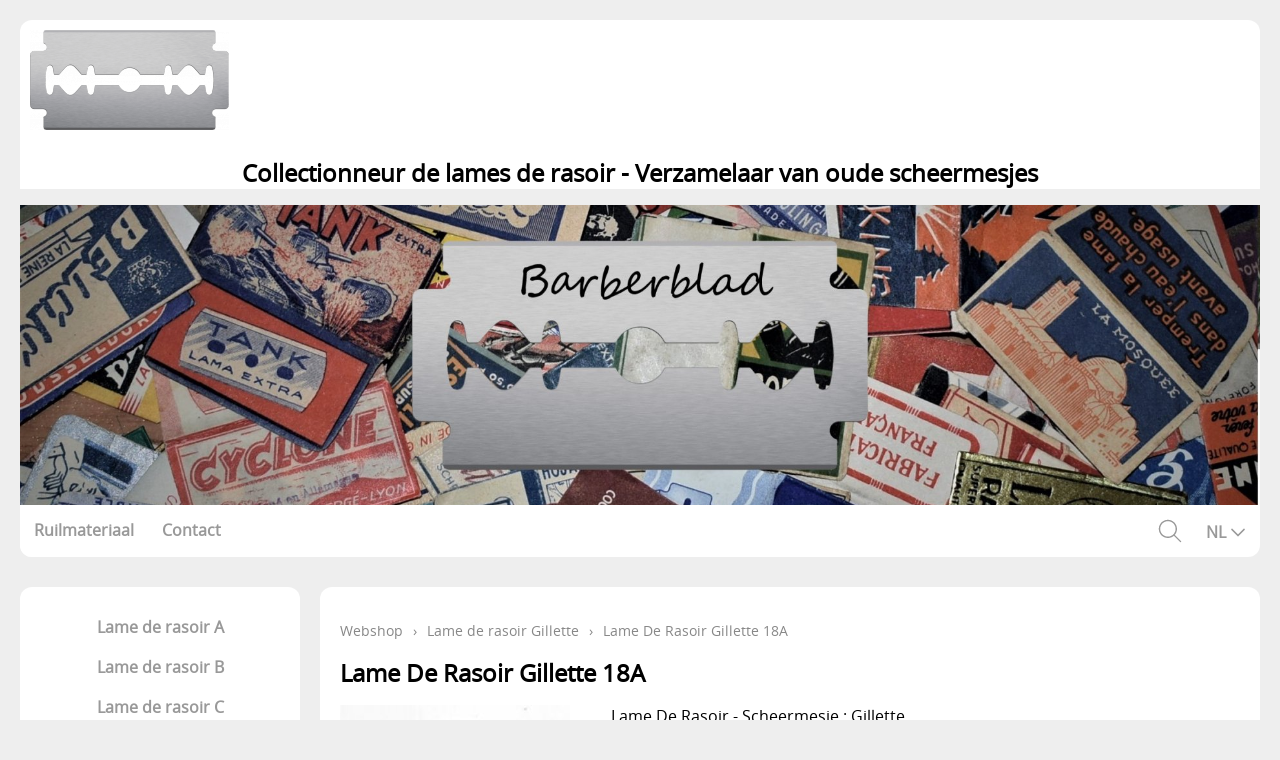

--- FILE ---
content_type: text/html; charset=UTF-8
request_url: https://collector-items.com/detail/14261028-gillette18a-lame-de-rasoir-gillette-18a
body_size: 2643
content:
<!DOCTYPE html><html lang="nl"><head><meta charset="utf-8"><title>Lame De Rasoir Gillette 18A - collector-items</title><meta name="description" content="Gillette18a Lame De Rasoir Gillette 18A - Lame De Rasoir - Scheermesje : Gillette&nbsp;&nbsp; - collector-items"><meta name="generator" content="EasyWebshop"><meta name="viewport" content="width=device-width, initial-scale=1"><meta name="st" content="5c7ccb2cabd045a73270204471ca2d32"><meta name="google-site-verification" content="bpDrYBYHZlsj_bmfqlQgi-IQQO_3Y5ozymF0lMjgzog" /><script>var shop_path = '/'</script><script src="/scripts/s.js"></script><link rel="stylesheet" href="/shops/fashion/design/1003/d.css?v=83"><link rel="icon" href="/favicon.ico" type="image/x-icon"><script src="/scripts/slideshow.js?v=2"></script><script>var photo_url = '/shops/shop45793/';photos=[];photos[0]=new Image();photos[0].src='/shops/shop45793/gillette18a-lame-de-rasoir-gillette-18a.jpg';</script><meta property="og:title" content="Lame De Rasoir Gillette 18A"><meta property="og:type" content="product"><meta property="og:url" content="https://collector-items.com/detail/14261028-gillette18a-lame-de-rasoir-gillette-18a"><meta property="og:image" content="https://collector-items.com/shops/shop45793/gillette18a-lame-de-rasoir-gillette-18a.jpg"><script type="application/ld+json">
{
  "@context": "http://schema.org",
  "@type": "Product",
  "offers": {
    "@type": "Offer",
    "availability":"https://schema.org/InStock",
    "price": "",
    "priceCurrency": "EUR"
  },
  "name": "Gillette18a Lame De Rasoir Gillette 18A",
  "description": "Lame De Rasoir - Scheermesje : Gillette&nbsp;&nbsp;Zie alle scheermesjes&nbsp;&nbsp;Voir toutes les lames de rasoir",
  "category": "Lame de rasoir Gillette",
  "url": "https://collector-items.com/detail/14261028-gillette18a-lame-de-rasoir-gillette-18a",
  "sku": "Gillette18a",
  "image": "https://collector-items.com/shops/shop45793/gillette18a-lame-de-rasoir-gillette-18a.jpg"
}
</script></head><body><div id="cont1"><header id="header1"><div id="logo"><a href="/" onclick="return al(this)"><img src="/shops/shop45793/logo-v2.png" alt="collector-items"></a></div><header id="headercontent"><h1 style="text-align: center;">Collectionneur de lames de rasoir - Verzamelaar van oude scheermesjes</h1></header></header><header id="header2"><div id="slideshow"><div class="webshop_slideshow fadein" id="webshop_slideshow1"><div class="webshop_slide" id="webshop_slide1_0" onclick="return showSlidePhoto(1,0)"></div><div class="webshop_slide" id="webshop_slide1_1" onclick="return showSlidePhoto(1,1)"></div><div class="webshop_slide" id="webshop_slide1_2" onclick="return showSlidePhoto(1,2)"></div><div class="webshop_slide" id="webshop_slide1_3" onclick="return showSlidePhoto(1,3)"></div><div class="webshop_slide" id="webshop_slide1_4" onclick="return showSlidePhoto(1,4)"></div><div class="webshop_slide" id="webshop_slide1_5" onclick="return showSlidePhoto(1,5)"></div><div class="webshop_slide" id="webshop_slide1_6" onclick="return showSlidePhoto(1,6)"></div><div class="webshop_slide" id="webshop_slide1_7" onclick="return showSlidePhoto(1,7)"></div><div class="webshop_slide" id="webshop_slide1_8" onclick="return showSlidePhoto(1,8)"></div><div class="webshop_slide" id="webshop_slide1_9" onclick="return showSlidePhoto(1,9)"></div></div><style>#webshop_slideshow1 { height: 300px; }#webshop_slideshow1 .webshop_slide div { align-self: flex-end; width: 100%; margin-bottom: 5px; text-align: left; }</style><script>images[1] = [];images[1][0] = '/shops/shop45793/slideshow/197203.jpg';images[1][1] = '/shops/shop45793/slideshow/197205.jpg';images[1][2] = '/shops/shop45793/slideshow/197207.jpg';images[1][3] = '/shops/shop45793/slideshow/197209.jpg';images[1][4] = '/shops/shop45793/slideshow/197211.jpg';images[1][5] = '/shops/shop45793/slideshow/197213.jpg';images[1][6] = '/shops/shop45793/slideshow/197215.jpg';images[1][7] = '/shops/shop45793/slideshow/197217.jpg';images[1][8] = '/shops/shop45793/slideshow/197219.jpg';images[1][9] = '/shops/shop45793/slideshow/197221.jpg';document.addEventListener("DOMContentLoaded", function() { startSlideshow(1, 4000); });</script></div></header><header id="header3"><div id="mnav"><a href="#" onclick="return mNav()"><svg><use xlink:href="/img/sprite.svg#bars"></use></svg></a></div><nav><ul><li><a href="/info" onclick="return al(this)">Ruilmateriaal</a></li><li><a href="/contact" onclick="return al(this)">Contact</a></li></ul></nav><div id="search"><a href="#" onclick="searchSlide(this);return false"><svg><title>Zoeken</title><use xlink:href="/img/sprite.svg#search"></use></svg></a></div><div id="lang"><a href="/lang" onclick="langSlide('');return false"><span>NL</span><svg class="caret"><use xlink:href="/img/sprite.svg#down"></use></svg></a></div></header><div id="cont2"><div id="cont3"><div id="cat"><ul class="cat"><li><a href="/lame-de-rasoir-a" onclick="return al(this)">Lame de rasoir A</a></li><li><a href="/lame-de-rasoir-b" onclick="return al(this)">Lame de rasoir B</a></li><li><a href="/lame-de-rasoir-c" onclick="return al(this)">Lame de rasoir C</a></li><li><a href="/lame-de-rasoir-d" onclick="return al(this)">Lame de rasoir D</a></li><li><a href="/lame-de-rasoir-e" onclick="return al(this)">Lame de rasoir E</a></li><li><a href="/lame-de-rasoir-f" onclick="return al(this)">Lame de rasoir F</a></li><li><a href="/lame-de-rasoir-g" onclick="return al(this)">Lame de rasoir G</a></li><li><a href="/lame-de-rasoir-h" onclick="return al(this)">Lame de rasoir H</a></li><li><a href="/lame-de-rasoir-i" onclick="return al(this)">Lame de rasoir I</a></li><li><a href="/lame-de-rasoir-j" onclick="return al(this)">Lame de rasoir J</a></li><li><a href="/lame-de-rasoir-k" onclick="return al(this)">Lame de rasoir K</a></li><li><a href="/lame-de-rasoir-l" onclick="return al(this)">Lame de rasoir L</a></li><li><a href="/lame-de-rasoir-m" onclick="return al(this)">Lame de rasoir M</a></li><li><a href="/lame-de-rasoir-n" onclick="return al(this)">Lame de rasoir N</a></li><li><a href="/lame-de-rasoir-o" onclick="return al(this)">Lame de rasoir O</a></li><li><a href="/lame-de-rasoir-p" onclick="return al(this)">Lame de rasoir P</a></li><li><a href="/lame-de-rasoir-q" onclick="return al(this)">Lame de rasoir Q</a></li><li><a href="/lame-de-rasoir-r" onclick="return al(this)">Lame de rasoir R</a></li><li><a href="/lame-de-rasoir-s" onclick="return al(this)">Lame de rasoir S</a></li><li><a href="/lame-de-rasoir-t" onclick="return al(this)">Lame de rasoir T</a></li><li><a href="/lame-de-rasoir-u" onclick="return al(this)">Lame de rasoir U</a></li><li><a href="/lame-de-rasoir-v" onclick="return al(this)">Lame de rasoir V</a></li><li><a href="/lame-de-rasoir-w" onclick="return al(this)">Lame de rasoir W</a></li><li><a href="/lame-de-rasoir-x" onclick="return al(this)">Lame de rasoir X</a></li><li><a href="/lame-de-rasoir-y" onclick="return al(this)">Lame de rasoir Y</a></li><li><a href="/lame-de-rasoir-z" onclick="return al(this)">Lame de rasoir Z</a></li><li><a href="/lame-de-rasoir-chine-china" onclick="return al(this)">Lame De Rasoir Chine-China</a></li><li><a href="/lame-de-rasoir-gillette" onclick="return al(this)">Lame de rasoir Gillette</a></li><li><a href="/lame-de-rasoir-rotbart" onclick="return al(this)">Lame de rasoir Rotbart</a></li><li><a href="/lame-de-rasoir-russie" onclick="return al(this)">Lame De Rasoir Russie</a></li><li><a href="/lame-de-rasoir-usa" onclick="return al(this)">Lame De Rasoir USA</a></li><li><a href="/lame-de-rasoir-topaz" onclick="return al(this)">Lame De Rasoir Topaz</a></li><li><a href="/reclame-publicité" onclick="return al(this)">Reclame - Publicité</a></li></ul></div></div><main><p class="webshop_breadcrumb"><a href="/webshop" onclick="return al(this)">Webshop</a> &rsaquo; <a href="/lame-de-rasoir-gillette" onclick="return al(this)">Lame de rasoir Gillette</a> &rsaquo; <span>Lame De Rasoir Gillette 18A</span><h1>Lame De Rasoir Gillette 18A</h1><div class="webshop_detail"><div class="webshop_detail_left"><div class="webshop_detail_photos"><a href="/shops/shop45793/gillette18a-lame-de-rasoir-gillette-18a.jpg" onclick="return showPhoto(0)"><div><img src="/shops/shop45793/thumbs/gillette18a-lame-de-rasoir-gillette-18a.jpg" alt="Gillette18a Lame De Rasoir Gillette 18A"></div></a><br></div></div><div class="webshop_detail_right">Lame De Rasoir - Scheermesje : Gillette&nbsp;&nbsp;<div><br /></div><div><br /></div><div><br /></div><div><a href="https://www.collector-items.com/lame-de-rasoir" class="webshop_stylebutton">Zie alle scheermesjes</a>&nbsp;&nbsp;<a href="https://www.collector-items.com/lame-de-rasoir" class="webshop_stylebutton">Voir toutes les lames de rasoir</a></div></div></div><div class="webshop_detail_bottom"><p class="webshop_price"><span class="shoppingcart_price"><strong></strong></span></p><form action="/cart" method="post" id="webshop_detailform" onsubmit="return addToCart(this)"><input type="hidden" name="id" value="14261028"><input type="hidden" name="color" value=""><p class="webshop_status_ok" data-status="Beschikbaar">Beschikbaar</p><div class="webshop_addtocart"><div id="addtocart_result"></div></div></form></div></main></div><footer id="footer1"><div id="footnav"><ul><li><a href="/" onclick="return al(this)">Home</a></li></ul></div><footer id="footercontent"><div style="text-align: left;"><span style="font-size: 1em;">© www.collector-items.com</span></div></footer><div id="terms"><a href="/privacy" onclick="return al(this)">Privacyverklaring</a></div></footer></div><div style="position:absolute;left:0;width:100%;font-size:10pt;background:#fff;padding:10px 0;text-align:center"><a href="https://easywebshop.be?f=shop45793" target="_blank" style="color:#333;text-decoration:none">Powered by <strong style="color:#f60">Easy</strong><strong style="color:#444">Webshop</strong></a></div></body></html>